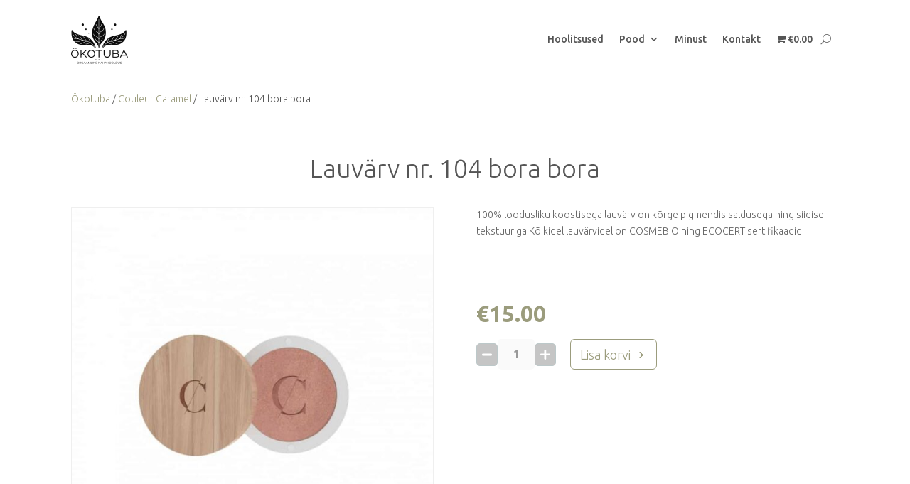

--- FILE ---
content_type: text/css
request_url: https://okotuba.ee/wp-content/plugins/okotuba_booking/css/okoBooking.css?ver=1.0.3
body_size: 1175
content:
.oko_booking_button {
	display: inline-block;
	font-weight: 300!important;
	color: #9b9c7d;
	font-size: 14px;
    background-color: #ffffff;
    border-width: 1px!important;
    border-color: #9b9c7d;
    border-radius: 6px;
	border: 2px solid;
	padding: 0.3em 1em;
	padding-right: 2em;
	margin-bottom: 10px;
}

.oko_booking_button:after {
	font-family: ETmodules!important;
    font-size: 32px;
    
    content: "\276F";
    opacity: 0;
    position: absolute;
    margin-left: -1em;
    -webkit-transition: all .2s;
    transition: all .2s;
    text-transform: none;
    -webkit-font-feature-settings: "kern" off;
    font-feature-settings: "kern" off;
    font-variant: none;
    font-style: normal;
    font-weight: 400;
    text-shadow: none;
	color: #9b9c7d;
	
	opacity: 1;
    margin-left: 0.8em;
    left: auto;
	
	font-size: 16px;
    color: #9b9c7d;
}

.okoBookingContainer {
	width: 100%;
	position: relative;
	display: none;
	height: 400px;
	margin-top: 20px;
}

.okoBookingStep1, .okoBookingStep2, .okoBookingStep3 {
	display: none;
}

.okoBookingDayButton {
	border: 0;
	cursor: pointer;
    transition: all .3s ease;
	background: none;
	padding: 0;
}

.okoBookingHeader {
	display: flex;
	flex-direction: column;
	align-items: flex-start;
	padding: 0px;
	gap: 8px;
	left: 16px;
	top: 16px;
}

.okoBookingTitle {
	font-family: 'Ubuntu';
	font-style: normal;
	font-weight: 400;
	font-size: 32px;
	line-height: 37px;
	color: #000000;
	flex: none;
	order: 0;
	flex-grow: 0;
}

.okoBookingBackButton {
	order:2;
}

.oko_booking_back_button {
	display: inline-block;
	font-weight: 300!important;
	color: #9b9c7d;
	font-size: 14px;
    background-color: #ffffff;
    border-width: 1px!important;
    border-color: #9b9c7d;
    border-radius: 6px;
	border: 2px solid;
	padding: 0.3em 1em;
	padding-left: 2em;
	margin-bottom: 10px;
}

.oko_booking_back_button:before {
	font-family: ETmodules!important;
    font-size: 32px;
    
    content: "\276E";
    opacity: 0;
    position: absolute;
    margin-left: -1em;
    -webkit-transition: all .2s;
    transition: all .2s;
    text-transform: none;
    -webkit-font-feature-settings: "kern" off;
    font-feature-settings: "kern" off;
    font-variant: none;
    font-style: normal;
    font-weight: 400;
    text-shadow: none;
	color: #9b9c7d;
	
	opacity: 1;
    left: 1.5em;
	
	font-size: 16px;
    color: #9b9c7d;
}

.okoBookingDuration {
	font-family: 'Ubuntu';
	font-style: normal;
	font-weight: 400;
	font-size: 14px;
	line-height: 16px;
	color: #555555;
	flex: none;
	order: 1;
	flex-grow: 0;
}

.okoBookingProgress {
	display: flex;
	flex-direction: row;
	flex-wrap: wrap;
	justify-content: center;
	align-items: center;
	padding: 0px;
	padding-top:10px;
	gap: 28px;
	width: 100%;
	height: 18px;
	top: 100px;
}

.okoBookingProgressTitle {
	font-family: 'Ubuntu';
	font-style: normal;
	font-weight: 400;
	font-size: 16px;
	line-height: 18px;
	color: #9B9C7D;
}
.okoBookingProgressTitleInActive  {
	font-family: 'Ubuntu';
	font-style: normal;
	font-weight: 400;
	font-size: 16px;
	line-height: 18px;
	color: rgba(0, 0, 0, 0.2);
}
.okoBookingProgressSeparator {
	border: solid rgba(0, 0, 0, 0.2);
	border-width: 0 1px 1px 0;
	display: inline-block;
	padding: 2px;
	transform: rotate(-45deg);
	-webkit-transform: rotate(-45deg);
}

.okoBookingDate {
	display: flex;
	padding: 0px;
	gap: 16px;
	/*position: absolute;*/
	margin-top: 30px;
	height: 120px;
	top: 140px;
}

.okoBookingPrevButton, .okoBookingNextButton {
	border: 0;
	cursor: pointer;
	background: none;	
}
.okoBookingNextButton {
	order: 999;
}

.okoBookingWeekButtonContainer {
	height: 34px;
	width: 34px;
	background-color: #9B9C80;
	border-radius: 50%;
}

.okoBookingWeekPrev {
	width: 13px;
	height: 13px;
	margin-top: 10px;
	margin-left: 3px;
	border: solid #FFF;
	border-width: 0 4px 4px 0;
	display: inline-block;
	padding: 2px;
	transform: rotate(135deg);
	-webkit-transform: rotate(135deg);
}

.okoBookingWeekNext {
	width: 13px;
	height: 13px;
	margin-top: 10px;
	margin-right: 3px;
	border: solid #FFF;
	border-width: 0 4px 4px 0;
	display: inline-block;
	padding: 2px;
	transform: rotate(-45deg);
	-webkit-transform: rotate(-45deg);
}

.okoBookingWeek {
	display: flex;
	flex-direction: row;
	align-items: center;
	padding: 0px;
	gap: 16px;
	height: 120px;
	width: 100%;
}

@media only screen and (max-width: 1180px) {
	.okoBookingWeek {
		display: flex;
		flex-direction: row;
		align-items: center;
		padding: 0px;
		gap: 6px;
		height: 120px;
		width: 100%;
	}
}

@media only screen and (max-width: 1024px) {
	.okoBookingContainer {
		height: 1200px;
	}
	.okoBookingDate {
		width: 100%;
	}
	.okoBookingWeek {
		flex-direction: column;
	}
}
.okoBookingDay {
	width: 120px;
	height: 120px;
	background: #DDDDDD;
}

.okoBookingDayInActive {
	width: 120px;
	height: 120px;
	background: #DDDDDD;
	opacity: 0.3;
}

.okoBookingDayContent {
	display: flex;
	flex-direction: column;
	align-items: center;
	padding: 5px 0px 0px 0px;
	gap: 8px;
}

.okoBookingDayLetter {
	font-family: 'Ubuntu';
	font-style: normal;
	font-weight: 400;
	font-size: 32px;
	line-height: 37px;
	color: #666666;
}

.okoBookingDayDate {
	font-family: 'Ubuntu';
	font-style: normal;
	font-weight: 300;
	font-size: 14px;
	line-height: 16px;
	color: #666666;
}

.okoBookingDayYear {
	font-family: 'Ubuntu';
	font-style: normal;
	font-weight: 300;
	font-size: 14px;
	line-height: 16px;
	color: #666666;
}

.okoBookingDayFreeTimes {
	font-family: 'Ubuntu';
	font-style: normal;
	font-weight: 400;
	font-size: 10px;
	line-height: 11px;
	color: #000000;
}

.okoBookingTime {
	display: flex;
	flex-direction: column;
	padding: 0px;
	gap: 16px;
	/*position: absolute;*/
	height: 120px;
	margin-top: 30px;
	width: 100%;
	align-items: center;
}

.okoBookingTimeSlots {
	display: flex;
	flex-direction: row;
	padding: 0px;
	gap: 16px;
	width: 100%;
	align-items: center;
	justify-content: center;
}

.okoBookingSelectedDate, .okoBookingSelectedDateTime {
	font-family: 'Ubuntu';
	font-style: normal;
	font-weight: 400;
	font-size: 16px;
	line-height: 18px;

	color: #000000;
}

.okoBookingTimeButton {
	font-family: 'Ubuntu';
	font-style: normal;
	font-weight: 300;
	font-size: 14px;
	line-height: 16px;

	text-align: center;

	color: #666666;
	background: #F5F5F5;
	width: 80px;
	height: 32px;
	
	cursor: pointer;
	border: 0;
	
}

.okoBookingFinal {
	display: flex;
	flex-direction: column;
	padding: 0px;
	gap: 16px;
	/*position: absolute;*/
	height: 120px;
	margin-top: 30px;
	width: 100%;
	align-items: center;
}

.okoBookingError {
	font-family: 'Ubuntu';
	font-style: normal;
	font-weight: 400;
	font-size: 16px;
	line-height: 18px;

	color: #FF0000;
}

--- FILE ---
content_type: text/javascript
request_url: https://okotuba.ee/wp-content/plugins/okotuba_booking/js/okoBooking.js?ver=1.0.3
body_size: 2087
content:
var okoBookingDays = ["P", "E", "T", "K", "N", "R", "L"];
var okoBookingLongDays = ["Pühapäev", "Esmaspäev", "Teisipäev", "Kolmapäev", "Neljapäev", "Reede", "Laupäev"];
var okoBookingMonths = ["Jaanuar", "Veebruar", "Märts", "Aprill", "Mai", "Juuni", "Juuli", "August", "September", "Oktoober", "November", "Detsember"];
$(document).ready(function() {
	var hash = $(location).attr('hash').slice(1);
	if (hash) {
		history.scrollRestoration = "manual";
		$( ".oko_booking_button_" + hash ).trigger( "click" );
	}
	
	$( ".okoBookingScroll" ).click( function() {
		var hash = this.hash.substr(1);
		$([document.documentElement, document.body]).animate({
			scrollTop: $(".oko_booking_button_" + hash).offset().top
		}, 1000, function() {
			var closestContainer = $(".oko_booking_button_" + hash).parent().next(".okoBookingContainer");
			if (closestContainer.is(':hidden')) {
				$( ".oko_booking_button_" + hash ).trigger( "click" );
			}
		});
	});
});
class okoBookingCalendar {
	constructor(tags, product_id, title, duration, max_week_start) {
		this.tags = tags;
		this.okoBookingContainer = "okoBookingContainer_" + product_id;
		this.title = title;
		this.duration = duration;
		this.product_id = product_id;
		
		this.okoBookingWeek = new Date;
		this.okoBookingWeekStart = '';
		this.okoBookingNextWeekStart = '';;
		this.okoBookingPrevWeekStart = '';;

		this.weekWorkTimes = [];
		this.dayWorkTimes = [];

		var d = new Date;
		var dd = new Date(d.getFullYear(), d.getMonth(), d.getDate());
		this.okoBookingMinimumWeekStart = new Date(dd.setDate(dd.getDate() + 1 - dd.getDay()));
		this.okoBookingMaximumWeekEnd = new Date(max_week_start);
		this.okoBookingMaximumWeekEnd.setHours(0,0,0,0);

		this.okoBookingDate = '';
		this.okoBookingTime = '';
		this.okoBookingDateText = '';
		this.okoBookingDateTimeText = '';

		this.okoBookingGetWeekStart(this.okoBookingWeek);
	}
	
	showOkoBron() {
		var okoBookingContainer = this.okoBookingContainer;
		if ($("#"+okoBookingContainer).find('.okoBookingStep1').css('display') == "none" && $("#"+okoBookingContainer).find('.okoBookingStep2').css('display') == "none" && $("#"+okoBookingContainer).find('.okoBookingStep3').css('display') == "none") {
			$("#"+okoBookingContainer).find('.okoBookingStep1').show();
		}
		$("#"+okoBookingContainer).toggle(500);
		$("html, body").animate({
			scrollTop: parseInt($("#"+okoBookingContainer).offset().top) - 100
		}, 500);
	}
	
	okoBronPrevWeek() {
		var okoBookingContainer = this.okoBookingContainer;
		var okoBookingElem = this;
		
		if (okoBookingElem.okoBookingWeekStart.getTime() != okoBookingElem.okoBookingMinimumWeekStart.getTime()) {
			$("#"+okoBookingContainer).find(".okoBookingWeek").fadeOut( 0, function() {
				$.get( okobookingJs.pluginsUrl + "/scripts/getWeekWorkTimes.php", {start: okoBookingElem.okoBookingPrevWeekStart.getFullYear() + '-' + ("0" + (okoBookingElem.okoBookingPrevWeekStart.getMonth() + 1)).slice(-2) + '-' + ("0" + okoBookingElem.okoBookingPrevWeekStart.getDate()).slice(-2), tags: okoBookingElem.tags}, function( data ) {
					okoBookingElem.weekWorkTimes = JSON.parse(data);
					okoBookingElem.okoBookingGetWeekStart(okoBookingElem.okoBookingPrevWeekStart);
				
					for (var i=1; i<= 7; i++) {
						var d = new Date(okoBookingElem.okoBookingWeekStart.getFullYear(), okoBookingElem.okoBookingWeekStart.getMonth(), okoBookingElem.okoBookingWeekStart.getDate());
						var day = okoBookingElem.okoBookingWeekStart.getDate() - okoBookingElem.okoBookingWeekStart.getDay() + i; 
						var date = new Date(d.setDate(day));
						
						if (okoBookingElem.weekWorkTimes[i-1])
							var freeTimes = okoBookingElem.weekWorkTimes[i-1].length;
						else
							var freeTimes = 0;

						if (freeTimes == 1) {
							var divClass = "okoBookingDay";
							var click = "onClick='okoBookingCal" + okoBookingElem.product_id + ".okoBronSelectDay(\"" + date.getFullYear() + '-' + ("0" + (date.getMonth() + 1)).slice(-2) + '-' + ("0" + date.getDate()).slice(-2) + "\");'";
							var timeText = "aeg";
						} else if (freeTimes > 1) {
							var divClass = "okoBookingDay";
							var click = "onClick='okoBookingCal" + okoBookingElem.product_id + ".okoBronSelectDay(\"" + date.getFullYear() + '-' + ("0" + (date.getMonth() + 1)).slice(-2) + '-' + ("0" + date.getDate()).slice(-2) + "\");'";
							var timeText = "aega";
						} else {
							var divClass = "okoBookingDayInActive";
							var click = "";
							var timeText = "aega";
						}
						
						$("#"+okoBookingContainer).find(".okoBookingDay" + i).html("<div class='" + divClass + "' " + click + "><div class='okoBookingDayContent'><div class='okoBookingDayLetter'>" + okoBookingDays[date.getDay()] + "</div><div class='okoBookingDayDate'>" + date.getDate() + ". " + okoBookingMonths[date.getMonth()] + "</div><div class='okoBookingDayYear'>" + date.getFullYear() + "</div><div class='okoBookingDayFreeTimes'>" + freeTimes + " vaba " + timeText + "</div></div></div>");
					}
					$("#"+okoBookingContainer).find(".okoBookingWeek").fadeIn(300);
				});
			});
		}
	}
	
	okoBronNextWeek() {
		var okoBookingContainer = this.okoBookingContainer;
		var okoBookingElem = this;

		if (okoBookingElem.okoBookingNextWeekStart < okoBookingElem.okoBookingMaximumWeekEnd) {
			$("#"+okoBookingContainer).find(".okoBookingWeek").fadeOut( 0, function() {
				$.get( okobookingJs.pluginsUrl + "/scripts/getWeekWorkTimes.php", {start: okoBookingElem.okoBookingNextWeekStart.getFullYear() + '-' + ("0" + (okoBookingElem.okoBookingNextWeekStart.getMonth() + 1)).slice(-2) + '-' + ("0" + okoBookingElem.okoBookingNextWeekStart.getDate()).slice(-2), tags: okoBookingElem.tags}, function( data ) {

					okoBookingElem.weekWorkTimes = JSON.parse(data);		
					okoBookingElem.okoBookingGetWeekStart(okoBookingElem.okoBookingNextWeekStart);
				
					for (var i=1; i<= 7; i++) {
						var d = new Date(okoBookingElem.okoBookingWeekStart.getFullYear(), okoBookingElem.okoBookingWeekStart.getMonth(), okoBookingElem.okoBookingWeekStart.getDate());
						var day = okoBookingElem.okoBookingWeekStart.getDate() - okoBookingElem.okoBookingWeekStart.getDay() + i; 
						var date = new Date(d.setDate(day));
						
						if (okoBookingElem.weekWorkTimes[i-1])
							var freeTimes = okoBookingElem.weekWorkTimes[i-1].length;
						else
							var freeTimes = 0;
										
						if (freeTimes == 1) {
							var divClass = "okoBookingDay";
							var click = "onClick='okoBookingCal" + okoBookingElem.product_id + ".okoBronSelectDay(\"" + date.getFullYear() + '-' + ("0" + (date.getMonth() + 1)).slice(-2) + '-' + ("0" + date.getDate()).slice(-2) + "\");'";
							var timeText = "aeg";
						} else if (freeTimes > 1) {
							var divClass = "okoBookingDay";
							var click = "onClick='okoBookingCal" + okoBookingElem.product_id + ".okoBronSelectDay(\"" + date.getFullYear() + '-' + ("0" + (date.getMonth() + 1)).slice(-2) + '-' + ("0" + date.getDate()).slice(-2) + "\");'";
							var timeText = "aega";
						} else {
							var divClass = "okoBookingDayInActive";
							var click = "";
							var timeText = "aega";
						}
						var elems = $("#"+okoBookingContainer).find(".okoBookingDay" + i);
						for (var j=0; j < elems.length; j++)
						   elems[j].onclick = function() {
							 return false;
						   }
						   
						$("#"+okoBookingContainer).find(".okoBookingDay" + i).html("<div class='" + divClass + "' " + click + "><div class='okoBookingDayContent'><div class='okoBookingDayLetter'>" + okoBookingDays[date.getDay()] + "</div><div class='okoBookingDayDate'>" + date.getDate() + ". " + okoBookingMonths[date.getMonth()] + "</div><div class='okoBookingDayYear'>" + date.getFullYear() + "</div><div class='okoBookingDayFreeTimes'>" + freeTimes + " vaba " + timeText + "</div></div></div>");
					}
					
					$("#"+okoBookingContainer).find(".okoBookingWeek").fadeIn(300);
					
				});
			});
		}
	}
	
	okoBookingGetWeekStart(dt) {
		var now = new Date(dt.getFullYear(), dt.getMonth(), dt.getDate());

		var w = new Date(dt.getFullYear(), dt.getMonth(), dt.getDate());
		this.okoBookingWeekStart = new Date(w.setDate(w.getDate() + 1 - w.getDay()));

		var w = new Date(dt.getFullYear(), dt.getMonth(), dt.getDate());
		this.okoBookingNextWeekStart = new Date(w.setDate(w.getDate()+(8 - w.getDay())));

		var w = new Date(dt.getFullYear(), dt.getMonth(), dt.getDate());
		this.okoBookingPrevWeekStart = new Date(w.setDate(w.getDate()-(w.getDay() + 6)));
	}
	
	okoBronBack(event, step) {
		event.preventDefault();
		var okoBookingContainer = this.okoBookingContainer;
		if (step == 1) {
			$("#"+okoBookingContainer).find('.okoBookingStep' + (step + 1)).hide();
			$("#"+okoBookingContainer).find('.okoBookingStep' + (step + 2)).hide();
		} else {
			$("#"+okoBookingContainer).find('.okoBookingStep' + (step + 1)).hide();
		}
		$("#"+okoBookingContainer).find('.okoBookingStep' + step).show();
	}
	
	okoBronSelectDay(date) {
		var okoBookingContainer = this.okoBookingContainer;
		var okoBookingElem = this;
		
		this.okoBookingDate = date;
		var d = new Date(Date.parse(date));
		this.okoBookingDateText = okoBookingLongDays[d.getDay()] + " " + d.getDate() + " " + okoBookingMonths[d.getMonth()] + " " + d.getFullYear();
		
		$("#"+okoBookingContainer).find('.okoBookingSelectedDate').html(this.okoBookingDateText);
		
		$.get( okobookingJs.pluginsUrl + "/scripts/getDayWorkTimes.php", {start: d.getFullYear() + '-' + ("0" + (d.getMonth() + 1)).slice(-2) + '-' + ("0" + d.getDate()).slice(-2), tags: okoBookingElem.tags}, function( data ) {
			okoBookingElem.dayWorkTimes = JSON.parse(data);	
			var html = "";
			for (var i=0; i < okoBookingElem.dayWorkTimes.length; i++) {
				html += "<button class='okoBookingTimeButton' onClick='okoBookingCal" + okoBookingElem.product_id + ".okoBronSelectTime(\"" + okoBookingElem.dayWorkTimes[i] + "\");'><div class='okoBookingTimeContent'>" + okoBookingElem.dayWorkTimes[i] + "</div></button>";
			}
			if (!html) html = "<div class='okoBookingError'>Kõik ajad on broneeritud!</div>";
			$("#"+okoBookingContainer).find('.okoBookingTimeSlots').html(html);
		
			$("#"+okoBookingContainer).find('.okoBookingStep1').hide();
			$("#"+okoBookingContainer).find('.okoBookingStep2').show();

			$("html, body").animate({
				scrollTop: parseInt($("#"+okoBookingContainer).offset().top) - 100
			}, 500); 
		
		});
		  
	}

	okoBronSelectTime(time) {
		var okoBookingContainer = this.okoBookingContainer;
		console.log($("#"+okoBookingContainer).offset().top );
		
		this.okoBookingTime = time;
		this.okoBookingDateTimeText = this.okoBookingDateText + ", kell " + time;

		$("#"+okoBookingContainer).find('.okoBookingSelectedDateTime').html(this.okoBookingDateTimeText);
		$("#"+okoBookingContainer).find('.okoBookingStep2').hide();
		$(".okoBookingError").html();
		$("#"+okoBookingContainer).find('.okoBookingStep3').show();

		$("html, body").animate({
			scrollTop: parseInt($("#"+okoBookingContainer).offset().top) - 100
		}, 500);   
	}
	
	okoBronAddToCart(event, pluginUrl, url, p_id) {
		event.preventDefault();
		var okoDt = this.okoBookingDate;
		var okoTm = this.okoBookingTime;
		var okoTags = this.tags;
		$.post(pluginUrl + "scripts/addBooking.php", {okoBookingTags: this.tags, okoBookingDate: this.okoBookingDate, okoBookingTime: this.okoBookingTime }, function(data) {
			if (data.canBuy) {
				$.post(url + "?add-to-cart=" + p_id + "&okoBookingTags=" + okoTags + "&okoBookingDate=" + okoDt + "&okoBookingTime=" + okoTm, function() {
					location.href = url;
				});
			} else {
				$(".okoBookingError").html("Valitud aeg on juba broneeritud!");
			}
		}, "json");
	}
}